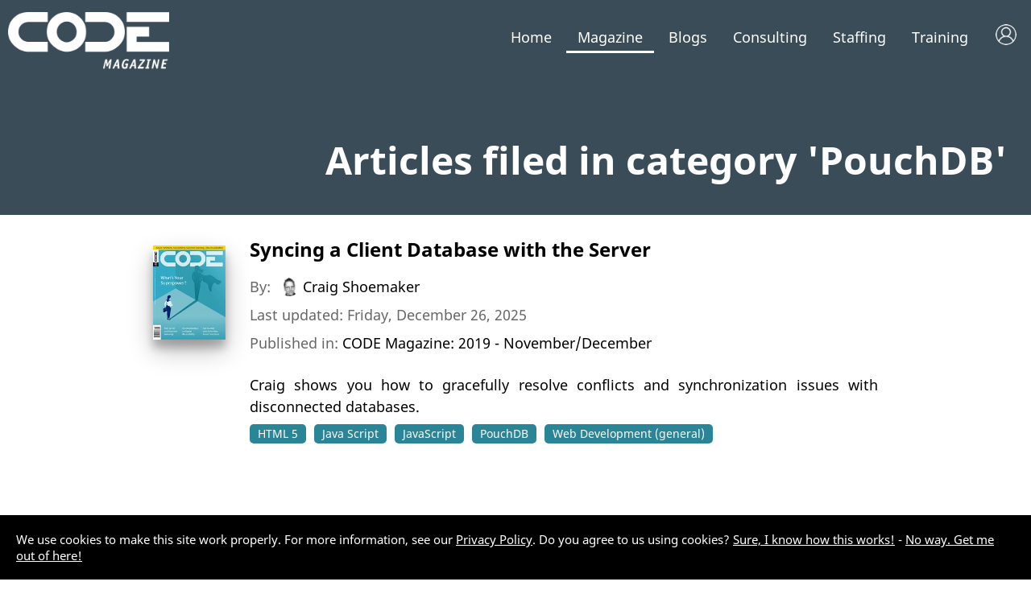

--- FILE ---
content_type: text/css; charset=utf-8
request_url: https://fast.fonts.net/cssapi/70f13e4f-a7d3-4a3c-ad72-0de102650ef0.css
body_size: 5365
content:
@import url(/t/1.css?apiType=css&projectid=70f13e4f-a7d3-4a3c-ad72-0de102650ef0);
@font-face{
font-family:"Futura W01 Bold";
src:url("/dv2/2/3b3d00eb-6d89-47ec-83ee-48276a47ad94.eot?[base64]&projectId=70f13e4f-a7d3-4a3c-ad72-0de102650ef0#iefix");
src:url("/dv2/2/3b3d00eb-6d89-47ec-83ee-48276a47ad94.eot?[base64]&projectId=70f13e4f-a7d3-4a3c-ad72-0de102650ef0#iefix") format("eot"),url("/dv2/14/04a4ca93-1306-487e-a524-e798404c93a7.woff2?[base64]&projectId=70f13e4f-a7d3-4a3c-ad72-0de102650ef0") format("woff2"),url("/dv2/3/2a65cbfc-5071-4b4d-bfc2-e052bb091ee2.woff?[base64]&projectId=70f13e4f-a7d3-4a3c-ad72-0de102650ef0") format("woff"),url("/dv2/1/812f781d-aa66-47a1-b6a2-7941effc1527.ttf?[base64]&projectId=70f13e4f-a7d3-4a3c-ad72-0de102650ef0") format("truetype"),url("/dv2/11/2a371030-ff67-40ac-8307-082c1fccf151.svg?[base64]&projectId=70f13e4f-a7d3-4a3c-ad72-0de102650ef0#2a371030-ff67-40ac-8307-082c1fccf151") format("svg");
}
@font-face{
font-family:"HelveticaNeueW01-45Ligh";
src:url("/dv2/2/ae1656aa-5f8f-4905-aed0-93e667bd6e4a.eot?[base64]&projectId=70f13e4f-a7d3-4a3c-ad72-0de102650ef0#iefix");
src:url("/dv2/2/ae1656aa-5f8f-4905-aed0-93e667bd6e4a.eot?[base64]&projectId=70f13e4f-a7d3-4a3c-ad72-0de102650ef0#iefix") format("eot"),url("/dv2/14/5a13f7d1-b615-418e-bc3a-525001b9a671.woff2?[base64]&projectId=70f13e4f-a7d3-4a3c-ad72-0de102650ef0") format("woff2"),url("/dv2/3/530dee22-e3c1-4e9f-bf62-c31d510d9656.woff?[base64]&projectId=70f13e4f-a7d3-4a3c-ad72-0de102650ef0") format("woff"),url("/dv2/1/688ab72b-4deb-4e15-a088-89166978d469.ttf?[base64]&projectId=70f13e4f-a7d3-4a3c-ad72-0de102650ef0") format("truetype"),url("/dv2/11/7816f72f-f47e-4715-8cd7-960e3723846a.svg?[base64]&projectId=70f13e4f-a7d3-4a3c-ad72-0de102650ef0#7816f72f-f47e-4715-8cd7-960e3723846a") format("svg");
}
@font-face{
font-family:"HelveticaNeueW01-75Bold";
src:url("/dv2/2/c07fef9e-a934-42d7-92ad-69205f2b8a00.eot?[base64]&projectId=70f13e4f-a7d3-4a3c-ad72-0de102650ef0#iefix");
src:url("/dv2/2/c07fef9e-a934-42d7-92ad-69205f2b8a00.eot?[base64]&projectId=70f13e4f-a7d3-4a3c-ad72-0de102650ef0#iefix") format("eot"),url("/dv2/14/3b303641-706e-4221-94c4-4fb491f4f8ef.woff2?[base64]&projectId=70f13e4f-a7d3-4a3c-ad72-0de102650ef0") format("woff2"),url("/dv2/3/14ff6081-326d-4dae-b778-d7afa66166fc.woff?[base64]&projectId=70f13e4f-a7d3-4a3c-ad72-0de102650ef0") format("woff"),url("/dv2/1/8fda1e47-19be-46c7-8d83-8d4fb35572f0.ttf?[base64]&projectId=70f13e4f-a7d3-4a3c-ad72-0de102650ef0") format("truetype"),url("/dv2/11/f751c8ae-1057-46d9-8d74-62592e002568.svg?[base64]&projectId=70f13e4f-a7d3-4a3c-ad72-0de102650ef0#f751c8ae-1057-46d9-8d74-62592e002568") format("svg");
}
@font-face{
font-family:"DIN Next W01 Regular";
src:url("/dv2/2/da088ecc-a53c-4831-a95b-6fd81b5b338a.eot?[base64]&projectId=70f13e4f-a7d3-4a3c-ad72-0de102650ef0#iefix");
src:url("/dv2/2/da088ecc-a53c-4831-a95b-6fd81b5b338a.eot?[base64]&projectId=70f13e4f-a7d3-4a3c-ad72-0de102650ef0#iefix") format("eot"),url("/dv2/14/44e7b0fa-6c8d-43c2-b19e-f1e3ce9ea57c.woff2?[base64]&projectId=70f13e4f-a7d3-4a3c-ad72-0de102650ef0") format("woff2"),url("/dv2/3/c5a7f89e-15b6-49a9-8259-5ea665e72191.woff?[base64]&projectId=70f13e4f-a7d3-4a3c-ad72-0de102650ef0") format("woff"),url("/dv2/1/868c94b5-ca49-46b7-b62b-297f8d861125.ttf?[base64]&projectId=70f13e4f-a7d3-4a3c-ad72-0de102650ef0") format("truetype"),url("/dv2/11/e3145f65-29b5-4f7f-8c6e-2dc135021b6a.svg?[base64]&projectId=70f13e4f-a7d3-4a3c-ad72-0de102650ef0#e3145f65-29b5-4f7f-8c6e-2dc135021b6a") format("svg");
}
@font-face{
font-family:"DIN Next W01 Medium";
src:url("/dv2/2/324dee78-6585-4c13-8ca3-5817cc600d84.eot?[base64]&projectId=70f13e4f-a7d3-4a3c-ad72-0de102650ef0#iefix");
src:url("/dv2/2/324dee78-6585-4c13-8ca3-5817cc600d84.eot?[base64]&projectId=70f13e4f-a7d3-4a3c-ad72-0de102650ef0#iefix") format("eot"),url("/dv2/14/be607c9f-3c81-41b4-b7ad-17af005c80bb.woff2?[base64]&projectId=70f13e4f-a7d3-4a3c-ad72-0de102650ef0") format("woff2"),url("/dv2/3/4bf0ead4-e61b-4992-832b-6ff05828d99f.woff?[base64]&projectId=70f13e4f-a7d3-4a3c-ad72-0de102650ef0") format("woff"),url("/dv2/1/73713a0b-8f6a-4c4e-b8a8-7cf238e632f6.ttf?[base64]&projectId=70f13e4f-a7d3-4a3c-ad72-0de102650ef0") format("truetype"),url("/dv2/11/b90b6bdf-15e2-4544-9fe0-92c79fff0ecd.svg?[base64]&projectId=70f13e4f-a7d3-4a3c-ad72-0de102650ef0#b90b6bdf-15e2-4544-9fe0-92c79fff0ecd") format("svg");
}
@font-face{
font-family:"DIN Next W01 Bold";
src:url("/dv2/2/b32ab78b-6c51-4bd3-bc37-4edcec0331f8.eot?[base64]&projectId=70f13e4f-a7d3-4a3c-ad72-0de102650ef0#iefix");
src:url("/dv2/2/b32ab78b-6c51-4bd3-bc37-4edcec0331f8.eot?[base64]&projectId=70f13e4f-a7d3-4a3c-ad72-0de102650ef0#iefix") format("eot"),url("/dv2/14/121784c1-863c-4e49-b682-625ea7de55b0.woff2?[base64]&projectId=70f13e4f-a7d3-4a3c-ad72-0de102650ef0") format("woff2"),url("/dv2/3/9949035f-6226-4080-a14a-bf7d94ffb1e1.woff?[base64]&projectId=70f13e4f-a7d3-4a3c-ad72-0de102650ef0") format("woff"),url("/dv2/1/6241bd09-15c2-485e-9796-9db8d0aa6974.ttf?[base64]&projectId=70f13e4f-a7d3-4a3c-ad72-0de102650ef0") format("truetype"),url("/dv2/11/af94da3e-4232-416a-b6bc-f39f85dd5db6.svg?[base64]&projectId=70f13e4f-a7d3-4a3c-ad72-0de102650ef0#af94da3e-4232-416a-b6bc-f39f85dd5db6") format("svg");
}
@font-face{
font-family:"HelveticaNeueW01-95Blac";
src:url("/dv2/2/b26ccb58-f2e3-47aa-a83a-02861bf54862.eot?[base64]&projectId=70f13e4f-a7d3-4a3c-ad72-0de102650ef0#iefix");
src:url("/dv2/2/b26ccb58-f2e3-47aa-a83a-02861bf54862.eot?[base64]&projectId=70f13e4f-a7d3-4a3c-ad72-0de102650ef0#iefix") format("eot"),url("/dv2/14/fd05322c-bf43-4f8e-a129-24869b0942db.woff2?[base64]&projectId=70f13e4f-a7d3-4a3c-ad72-0de102650ef0") format("woff2"),url("/dv2/3/74649485-cd74-443e-9d54-331ccd448900.woff?[base64]&projectId=70f13e4f-a7d3-4a3c-ad72-0de102650ef0") format("woff"),url("/dv2/1/feb77f4f-9e6b-4f88-909a-66199fd402ed.ttf?[base64]&projectId=70f13e4f-a7d3-4a3c-ad72-0de102650ef0") format("truetype"),url("/dv2/11/2e490192-e531-4236-9c55-90daaad4a34e.svg?[base64]&projectId=70f13e4f-a7d3-4a3c-ad72-0de102650ef0#2e490192-e531-4236-9c55-90daaad4a34e") format("svg");
}
@font-face{
font-family:"HelveticaNeueW01-46Ligh";
src:url("/dv2/2/a4f9f319-dec9-4afc-8b50-e18cc1b61cb4.eot?[base64]&projectId=70f13e4f-a7d3-4a3c-ad72-0de102650ef0#iefix");
src:url("/dv2/2/a4f9f319-dec9-4afc-8b50-e18cc1b61cb4.eot?[base64]&projectId=70f13e4f-a7d3-4a3c-ad72-0de102650ef0#iefix") format("eot"),url("/dv2/14/09f28057-e848-49b3-94bf-bfaefff51b64.woff2?[base64]&projectId=70f13e4f-a7d3-4a3c-ad72-0de102650ef0") format("woff2"),url("/dv2/3/8e9ee02b-f337-4f13-ad6c-969d6d6536c8.woff?[base64]&projectId=70f13e4f-a7d3-4a3c-ad72-0de102650ef0") format("woff"),url("/dv2/1/beddbbc6-203e-4f36-8960-3f5ca22af567.ttf?[base64]&projectId=70f13e4f-a7d3-4a3c-ad72-0de102650ef0") format("truetype"),url("/dv2/11/af177436-d9e8-44e8-9c9c-ef2d945f20a3.svg?[base64]&projectId=70f13e4f-a7d3-4a3c-ad72-0de102650ef0#af177436-d9e8-44e8-9c9c-ef2d945f20a3") format("svg");
}
@font-face{
font-family:"HelveticaNeueW01-76Bold";
src:url("/dv2/2/9eb382e7-b9a0-4ec0-86b3-7a690b9e127b.eot?[base64]&projectId=70f13e4f-a7d3-4a3c-ad72-0de102650ef0#iefix");
src:url("/dv2/2/9eb382e7-b9a0-4ec0-86b3-7a690b9e127b.eot?[base64]&projectId=70f13e4f-a7d3-4a3c-ad72-0de102650ef0#iefix") format("eot"),url("/dv2/14/d73c0f40-68f5-479e-9170-34a47382ed7a.woff2?[base64]&projectId=70f13e4f-a7d3-4a3c-ad72-0de102650ef0") format("woff2"),url("/dv2/3/628a0837-f9e0-4b32-83c4-d99689b9da93.woff?[base64]&projectId=70f13e4f-a7d3-4a3c-ad72-0de102650ef0") format("woff"),url("/dv2/1/4d9ecce0-f253-49fd-8623-b0f896b12794.ttf?[base64]&projectId=70f13e4f-a7d3-4a3c-ad72-0de102650ef0") format("truetype"),url("/dv2/11/dcdd4c31-466f-43f5-85c9-9bcdcd814139.svg?[base64]&projectId=70f13e4f-a7d3-4a3c-ad72-0de102650ef0#dcdd4c31-466f-43f5-85c9-9bcdcd814139") format("svg");
}
@font-face{
font-family:"HelveticaNeueW01-BlackI";
src:url("/dv2/2/096bafb1-2cd4-481a-afcb-6c29451716ee.eot?[base64]&projectId=70f13e4f-a7d3-4a3c-ad72-0de102650ef0#iefix");
src:url("/dv2/2/096bafb1-2cd4-481a-afcb-6c29451716ee.eot?[base64]&projectId=70f13e4f-a7d3-4a3c-ad72-0de102650ef0#iefix") format("eot"),url("/dv2/14/62f33498-a56d-475f-9039-d773882f65a1.woff2?[base64]&projectId=70f13e4f-a7d3-4a3c-ad72-0de102650ef0") format("woff2"),url("/dv2/3/ab0dc397-a22d-42cc-beb7-bf19fa4a3247.woff?[base64]&projectId=70f13e4f-a7d3-4a3c-ad72-0de102650ef0") format("woff"),url("/dv2/1/0f0830f6-1ac2-40b7-867f-6972df0942b8.ttf?[base64]&projectId=70f13e4f-a7d3-4a3c-ad72-0de102650ef0") format("truetype"),url("/dv2/11/3ac87e19-4e9f-4a77-9939-71fd8741ba77.svg?[base64]&projectId=70f13e4f-a7d3-4a3c-ad72-0de102650ef0#3ac87e19-4e9f-4a77-9939-71fd8741ba77") format("svg");
}
@font-face{
font-family:"HelveticaNeueW01-UltLt";
src:url("/dv2/2/41774233-b9da-44be-b252-6a7b612fb1c7.eot?[base64]&projectId=70f13e4f-a7d3-4a3c-ad72-0de102650ef0#iefix");
src:url("/dv2/2/41774233-b9da-44be-b252-6a7b612fb1c7.eot?[base64]&projectId=70f13e4f-a7d3-4a3c-ad72-0de102650ef0#iefix") format("eot"),url("/dv2/14/9baef9a5-e2af-4838-a3bc-da9d36c0bde8.woff2?[base64]&projectId=70f13e4f-a7d3-4a3c-ad72-0de102650ef0") format("woff2"),url("/dv2/3/4bff1fbb-b4bf-4d95-9c47-efcb14384e36.woff?[base64]&projectId=70f13e4f-a7d3-4a3c-ad72-0de102650ef0") format("woff"),url("/dv2/1/7f1f2a7d-3837-4c93-b373-f03c5da3f9a1.ttf?[base64]&projectId=70f13e4f-a7d3-4a3c-ad72-0de102650ef0") format("truetype"),url("/dv2/11/d9f2752a-8d82-4cf1-b82f-109c1105be7f.svg?[base64]&projectId=70f13e4f-a7d3-4a3c-ad72-0de102650ef0#d9f2752a-8d82-4cf1-b82f-109c1105be7f") format("svg");
}
@font-face{
font-family:"HelveticaNeueW01-55Roma";
src:url("/dv2/2/b7693a83-b861-4aa6-85e0-9ecf676bc4d6.eot?[base64]&projectId=70f13e4f-a7d3-4a3c-ad72-0de102650ef0#iefix");
src:url("/dv2/2/b7693a83-b861-4aa6-85e0-9ecf676bc4d6.eot?[base64]&projectId=70f13e4f-a7d3-4a3c-ad72-0de102650ef0#iefix") format("eot"),url("/dv2/14/b0868b4c-234e-47d3-bc59-41ab9de3c0db.woff2?[base64]&projectId=70f13e4f-a7d3-4a3c-ad72-0de102650ef0") format("woff2"),url("/dv2/3/bcf54343-d033-41ee-bbd7-2b77df3fe7ba.woff?[base64]&projectId=70f13e4f-a7d3-4a3c-ad72-0de102650ef0") format("woff"),url("/dv2/1/b0ffdcf0-26da-47fd-8485-20e4a40d4b7d.ttf?[base64]&projectId=70f13e4f-a7d3-4a3c-ad72-0de102650ef0") format("truetype"),url("/dv2/11/da09f1f1-062a-45af-86e1-2bbdb3dd94f9.svg?[base64]&projectId=70f13e4f-a7d3-4a3c-ad72-0de102650ef0#da09f1f1-062a-45af-86e1-2bbdb3dd94f9") format("svg");
}
@font-face{
font-family:"HelveticaNeueW01-56It";
src:url("/dv2/2/58a5cbff-d570-4c18-a5e3-60868dc07ae8.eot?[base64]&projectId=70f13e4f-a7d3-4a3c-ad72-0de102650ef0#iefix");
src:url("/dv2/2/58a5cbff-d570-4c18-a5e3-60868dc07ae8.eot?[base64]&projectId=70f13e4f-a7d3-4a3c-ad72-0de102650ef0#iefix") format("eot"),url("/dv2/14/462d508d-efc7-478f-b84e-288eeb69a160.woff2?[base64]&projectId=70f13e4f-a7d3-4a3c-ad72-0de102650ef0") format("woff2"),url("/dv2/3/2c056da8-4920-4e20-8c69-8a6b315458a9.woff?[base64]&projectId=70f13e4f-a7d3-4a3c-ad72-0de102650ef0") format("woff"),url("/dv2/1/2381d918-136d-444f-8391-db0cba6da388.ttf?[base64]&projectId=70f13e4f-a7d3-4a3c-ad72-0de102650ef0") format("truetype"),url("/dv2/11/d0697971-6f58-4597-942e-8beabd1adc87.svg?[base64]&projectId=70f13e4f-a7d3-4a3c-ad72-0de102650ef0#d0697971-6f58-4597-942e-8beabd1adc87") format("svg");
}
@font-face{
font-family:"HelveticaNeueW01-65Medi";
src:url("/dv2/2/07fe0fec-b63f-4963-8ee1-535528b67fdb.eot?[base64]&projectId=70f13e4f-a7d3-4a3c-ad72-0de102650ef0#iefix");
src:url("/dv2/2/07fe0fec-b63f-4963-8ee1-535528b67fdb.eot?[base64]&projectId=70f13e4f-a7d3-4a3c-ad72-0de102650ef0#iefix") format("eot"),url("/dv2/14/3600b37f-2bf1-45f3-be3a-03365f16d9cb.woff2?[base64]&projectId=70f13e4f-a7d3-4a3c-ad72-0de102650ef0") format("woff2"),url("/dv2/3/60be5c39-863e-40cb-9434-6ebafb62ab2b.woff?[base64]&projectId=70f13e4f-a7d3-4a3c-ad72-0de102650ef0") format("woff"),url("/dv2/1/4c6503c9-859b-4d3b-a1d5-2d42e1222415.ttf?[base64]&projectId=70f13e4f-a7d3-4a3c-ad72-0de102650ef0") format("truetype"),url("/dv2/11/36c182c6-ef98-4021-9b0d-d63122c2bbf5.svg?[base64]&projectId=70f13e4f-a7d3-4a3c-ad72-0de102650ef0#36c182c6-ef98-4021-9b0d-d63122c2bbf5") format("svg");
}
@font-face{
font-family:"HelveticaNeueW01-66Medi";
src:url("/dv2/2/71c74bc5-e7c8-48ad-9b03-43f3e6760e4e.eot?[base64]&projectId=70f13e4f-a7d3-4a3c-ad72-0de102650ef0#iefix");
src:url("/dv2/2/71c74bc5-e7c8-48ad-9b03-43f3e6760e4e.eot?[base64]&projectId=70f13e4f-a7d3-4a3c-ad72-0de102650ef0#iefix") format("eot"),url("/dv2/14/9a31d352-a4be-4540-a6f2-f4ea3ea77d94.woff2?[base64]&projectId=70f13e4f-a7d3-4a3c-ad72-0de102650ef0") format("woff2"),url("/dv2/3/5f0efe11-b07a-49fc-ab86-7af6152fa368.woff?[base64]&projectId=70f13e4f-a7d3-4a3c-ad72-0de102650ef0") format("woff"),url("/dv2/1/fea58e5b-b0a7-43f7-8928-fc0639365852.ttf?[base64]&projectId=70f13e4f-a7d3-4a3c-ad72-0de102650ef0") format("truetype"),url("/dv2/11/398e1bb8-f2eb-41d5-b3b6-b9a889b52ee7.svg?[base64]&projectId=70f13e4f-a7d3-4a3c-ad72-0de102650ef0#398e1bb8-f2eb-41d5-b3b6-b9a889b52ee7") format("svg");
}
@font-face{
font-family:"DINNextW01-CondensedReg";
src:url("/dv2/2/6fa09720-5b0e-48a5-8895-5af8af928c01.eot?[base64]&projectId=70f13e4f-a7d3-4a3c-ad72-0de102650ef0#iefix");
src:url("/dv2/2/6fa09720-5b0e-48a5-8895-5af8af928c01.eot?[base64]&projectId=70f13e4f-a7d3-4a3c-ad72-0de102650ef0#iefix") format("eot"),url("/dv2/14/5dd9f4c4-cfde-415c-bb51-433569311de5.woff2?[base64]&projectId=70f13e4f-a7d3-4a3c-ad72-0de102650ef0") format("woff2"),url("/dv2/3/3b15daf5-d7fb-4099-93b9-db20fd26c2fe.woff?[base64]&projectId=70f13e4f-a7d3-4a3c-ad72-0de102650ef0") format("woff"),url("/dv2/1/16159505-c85d-44ba-ba2b-64f94e68ddb5.ttf?[base64]&projectId=70f13e4f-a7d3-4a3c-ad72-0de102650ef0") format("truetype"),url("/dv2/11/b2be45ad-0169-4c84-9fc9-66a0e9ebff0a.svg?[base64]&projectId=70f13e4f-a7d3-4a3c-ad72-0de102650ef0#b2be45ad-0169-4c84-9fc9-66a0e9ebff0a") format("svg");
}
@font-face{
font-family:"DINNextW01-CondensedMed";
src:url("/dv2/2/0b46a18d-fb34-4ef7-b5da-5902c510577a.eot?[base64]&projectId=70f13e4f-a7d3-4a3c-ad72-0de102650ef0#iefix");
src:url("/dv2/2/0b46a18d-fb34-4ef7-b5da-5902c510577a.eot?[base64]&projectId=70f13e4f-a7d3-4a3c-ad72-0de102650ef0#iefix") format("eot"),url("/dv2/14/76b8cda6-0ded-4197-acab-e314297eb90f.woff2?[base64]&projectId=70f13e4f-a7d3-4a3c-ad72-0de102650ef0") format("woff2"),url("/dv2/3/2613a064-2962-44af-ae6f-3640e06e8dc4.woff?[base64]&projectId=70f13e4f-a7d3-4a3c-ad72-0de102650ef0") format("woff"),url("/dv2/1/2889b152-497e-4ea3-a90d-02854d136a8d.ttf?[base64]&projectId=70f13e4f-a7d3-4a3c-ad72-0de102650ef0") format("truetype"),url("/dv2/11/4f311da1-9ec6-4379-9621-b45be0e23abd.svg?[base64]&projectId=70f13e4f-a7d3-4a3c-ad72-0de102650ef0#4f311da1-9ec6-4379-9621-b45be0e23abd") format("svg");
}
@font-face{
font-family:"DINNextW01-CondensedBol";
src:url("/dv2/2/71888b4d-cd66-4c8b-9a5c-b37014e8e4fa.eot?[base64]&projectId=70f13e4f-a7d3-4a3c-ad72-0de102650ef0#iefix");
src:url("/dv2/2/71888b4d-cd66-4c8b-9a5c-b37014e8e4fa.eot?[base64]&projectId=70f13e4f-a7d3-4a3c-ad72-0de102650ef0#iefix") format("eot"),url("/dv2/14/258804c2-9ca6-4856-bad7-67cde4f087b4.woff2?[base64]&projectId=70f13e4f-a7d3-4a3c-ad72-0de102650ef0") format("woff2"),url("/dv2/3/0c0418fe-d324-4ab2-978a-e8201c646ca1.woff?[base64]&projectId=70f13e4f-a7d3-4a3c-ad72-0de102650ef0") format("woff"),url("/dv2/1/2c4f6a99-1274-42cd-8d14-fecf6ae449a4.ttf?[base64]&projectId=70f13e4f-a7d3-4a3c-ad72-0de102650ef0") format("truetype"),url("/dv2/11/aabfdee7-da54-4fae-93d3-afae95449faa.svg?[base64]&projectId=70f13e4f-a7d3-4a3c-ad72-0de102650ef0#aabfdee7-da54-4fae-93d3-afae95449faa") format("svg");
}
@font-face{
font-family:"Superclarendon W01 Bold1415376";
src:url("/dv2/2/64ce52f5-2cbb-4979-8dff-15ea963fdd4d.eot?[base64]&projectId=70f13e4f-a7d3-4a3c-ad72-0de102650ef0#iefix");
src:url("/dv2/2/64ce52f5-2cbb-4979-8dff-15ea963fdd4d.eot?[base64]&projectId=70f13e4f-a7d3-4a3c-ad72-0de102650ef0#iefix") format("eot"),url("/dv2/14/574692bf-1dae-4729-9641-18ab8b4766a1.woff2?[base64]&projectId=70f13e4f-a7d3-4a3c-ad72-0de102650ef0") format("woff2"),url("/dv2/3/0172c950-62c1-4a0d-b2ae-6dbd9bc203b1.woff?[base64]&projectId=70f13e4f-a7d3-4a3c-ad72-0de102650ef0") format("woff"),url("/dv2/1/aaa3d945-338a-4394-9e4b-f661b321bfda.ttf?[base64]&projectId=70f13e4f-a7d3-4a3c-ad72-0de102650ef0") format("truetype"),url("/dv2/11/7ce722ab-c90a-44c8-b3cb-b6c8f6244a25.svg?[base64]&projectId=70f13e4f-a7d3-4a3c-ad72-0de102650ef0#7ce722ab-c90a-44c8-b3cb-b6c8f6244a25") format("svg");
}
@font-face{
font-family:"Superclarendon W01 Regular";
src:url("/dv2/2/cccc228f-18d6-4418-b4cb-4148f8e3f470.eot?[base64]&projectId=70f13e4f-a7d3-4a3c-ad72-0de102650ef0#iefix");
src:url("/dv2/2/cccc228f-18d6-4418-b4cb-4148f8e3f470.eot?[base64]&projectId=70f13e4f-a7d3-4a3c-ad72-0de102650ef0#iefix") format("eot"),url("/dv2/14/9a253ee1-f82b-4c0f-88c5-390f3b0b2cad.woff2?[base64]&projectId=70f13e4f-a7d3-4a3c-ad72-0de102650ef0") format("woff2"),url("/dv2/3/7206e9b7-92ea-4a09-aabd-956b8c4695c2.woff?[base64]&projectId=70f13e4f-a7d3-4a3c-ad72-0de102650ef0") format("woff"),url("/dv2/1/af390683-3b19-433b-be67-c64723e173a5.ttf?[base64]&projectId=70f13e4f-a7d3-4a3c-ad72-0de102650ef0") format("truetype"),url("/dv2/11/70ff9170-cd3b-4a04-b9ce-874338514ab4.svg?[base64]&projectId=70f13e4f-a7d3-4a3c-ad72-0de102650ef0#70ff9170-cd3b-4a04-b9ce-874338514ab4") format("svg");
}
@font-face{
font-family:"Avenir Next LT W01 Bold";
src:url("/dv2/2/dccb10af-07a2-404c-bfc7-7750e2716bc1.eot?[base64]&projectId=70f13e4f-a7d3-4a3c-ad72-0de102650ef0#iefix");
src:url("/dv2/2/dccb10af-07a2-404c-bfc7-7750e2716bc1.eot?[base64]&projectId=70f13e4f-a7d3-4a3c-ad72-0de102650ef0#iefix") format("eot"),url("/dv2/14/14c73713-e4df-4dba-933b-057feeac8dd1.woff2?[base64]&projectId=70f13e4f-a7d3-4a3c-ad72-0de102650ef0") format("woff2"),url("/dv2/3/b8e906a1-f5e8-4bf1-8e80-82c646ca4d5f.woff?[base64]&projectId=70f13e4f-a7d3-4a3c-ad72-0de102650ef0") format("woff"),url("/dv2/1/890bd988-5306-43ff-bd4b-922bc5ebdeb4.ttf?[base64]&projectId=70f13e4f-a7d3-4a3c-ad72-0de102650ef0") format("truetype"),url("/dv2/11/ed104d8c-7f39-4e8b-90a9-4076be06b857.svg?[base64]&projectId=70f13e4f-a7d3-4a3c-ad72-0de102650ef0#ed104d8c-7f39-4e8b-90a9-4076be06b857") format("svg");
}
@font-face{
font-family:"AvenirNextLTW01-Regular";
src:url("/dv2/2/e9167238-3b3f-4813-a04a-a384394eed42.eot?[base64]&projectId=70f13e4f-a7d3-4a3c-ad72-0de102650ef0#iefix");
src:url("/dv2/2/e9167238-3b3f-4813-a04a-a384394eed42.eot?[base64]&projectId=70f13e4f-a7d3-4a3c-ad72-0de102650ef0#iefix") format("eot"),url("/dv2/14/2cd55546-ec00-4af9-aeca-4a3cd186da53.woff2?[base64]&projectId=70f13e4f-a7d3-4a3c-ad72-0de102650ef0") format("woff2"),url("/dv2/3/1e9892c0-6927-4412-9874-1b82801ba47a.woff?[base64]&projectId=70f13e4f-a7d3-4a3c-ad72-0de102650ef0") format("woff"),url("/dv2/1/46cf1067-688d-4aab-b0f7-bd942af6efd8.ttf?[base64]&projectId=70f13e4f-a7d3-4a3c-ad72-0de102650ef0") format("truetype"),url("/dv2/11/52a192b1-bea5-4b48-879f-107f009b666f.svg?[base64]&projectId=70f13e4f-a7d3-4a3c-ad72-0de102650ef0#52a192b1-bea5-4b48-879f-107f009b666f") format("svg");
}
@font-face{
font-family:"AvenirNextLTW01-BoldIta";
src:url("/dv2/2/ac2d4349-4327-448f-9887-083a6a227a52.eot?[base64]&projectId=70f13e4f-a7d3-4a3c-ad72-0de102650ef0#iefix");
src:url("/dv2/2/ac2d4349-4327-448f-9887-083a6a227a52.eot?[base64]&projectId=70f13e4f-a7d3-4a3c-ad72-0de102650ef0#iefix") format("eot"),url("/dv2/14/eaafcb26-9296-4a57-83e4-4243abc03db7.woff2?[base64]&projectId=70f13e4f-a7d3-4a3c-ad72-0de102650ef0") format("woff2"),url("/dv2/3/25e83bf5-47e3-4da7-98b1-755efffb0089.woff?[base64]&projectId=70f13e4f-a7d3-4a3c-ad72-0de102650ef0") format("woff"),url("/dv2/1/4112ec87-6ded-438b-83cf-aaff98f7e987.ttf?[base64]&projectId=70f13e4f-a7d3-4a3c-ad72-0de102650ef0") format("truetype"),url("/dv2/11/ab1835cb-df6f-4d8d-b8ee-3075f5ba758d.svg?[base64]&projectId=70f13e4f-a7d3-4a3c-ad72-0de102650ef0#ab1835cb-df6f-4d8d-b8ee-3075f5ba758d") format("svg");
}
@font-face{
font-family:"AvenirNextLTW01-Italic";
src:url("/dv2/2/d1fddef1-d940-4904-8f6c-17e809462301.eot?[base64]&projectId=70f13e4f-a7d3-4a3c-ad72-0de102650ef0#iefix");
src:url("/dv2/2/d1fddef1-d940-4904-8f6c-17e809462301.eot?[base64]&projectId=70f13e4f-a7d3-4a3c-ad72-0de102650ef0#iefix") format("eot"),url("/dv2/14/7377dbe6-f11a-4a05-b33c-bc8ce1f60f84.woff2?[base64]&projectId=70f13e4f-a7d3-4a3c-ad72-0de102650ef0") format("woff2"),url("/dv2/3/92b66dbd-4201-4ac2-a605-4d4ffc8705cc.woff?[base64]&projectId=70f13e4f-a7d3-4a3c-ad72-0de102650ef0") format("woff"),url("/dv2/1/18839597-afa8-4f0b-9abb-4a30262d0da8.ttf?[base64]&projectId=70f13e4f-a7d3-4a3c-ad72-0de102650ef0") format("truetype"),url("/dv2/11/1de7e6f4-9d4d-47e7-ab23-7d5cf10ab585.svg?[base64]&projectId=70f13e4f-a7d3-4a3c-ad72-0de102650ef0#1de7e6f4-9d4d-47e7-ab23-7d5cf10ab585") format("svg");
}
@font-face{
font-family:"Questa Sans W05 Light";
src:url("/dv2/2/8ed90e44-9518-4faa-8843-0a9c35829e6b.eot?[base64]&projectId=70f13e4f-a7d3-4a3c-ad72-0de102650ef0#iefix");
src:url("/dv2/2/8ed90e44-9518-4faa-8843-0a9c35829e6b.eot?[base64]&projectId=70f13e4f-a7d3-4a3c-ad72-0de102650ef0#iefix") format("eot"),url("/dv2/14/aadeb744-753a-4890-9734-b3f3c047a1c7.woff2?[base64]&projectId=70f13e4f-a7d3-4a3c-ad72-0de102650ef0") format("woff2"),url("/dv2/3/c418ffd3-7595-4625-abf3-8aeee39ada57.woff?[base64]&projectId=70f13e4f-a7d3-4a3c-ad72-0de102650ef0") format("woff"),url("/dv2/1/f6094263-d138-4e36-a9bf-7b79adeb647f.ttf?[base64]&projectId=70f13e4f-a7d3-4a3c-ad72-0de102650ef0") format("truetype"),url("/dv2/11/bdbb320c-4d52-4b1e-a343-0e7ce52441e3.svg?[base64]&projectId=70f13e4f-a7d3-4a3c-ad72-0de102650ef0#bdbb320c-4d52-4b1e-a343-0e7ce52441e3") format("svg");
}
@font-face{
font-family:"Questa Sans W05 Regular";
src:url("/dv2/2/f9a58466-1b41-42c1-bb4f-1020f33239a7.eot?[base64]&projectId=70f13e4f-a7d3-4a3c-ad72-0de102650ef0#iefix");
src:url("/dv2/2/f9a58466-1b41-42c1-bb4f-1020f33239a7.eot?[base64]&projectId=70f13e4f-a7d3-4a3c-ad72-0de102650ef0#iefix") format("eot"),url("/dv2/14/c5cbc43c-6575-4d3c-8f31-ab24cb94ad43.woff2?[base64]&projectId=70f13e4f-a7d3-4a3c-ad72-0de102650ef0") format("woff2"),url("/dv2/3/bc39b607-b392-461d-bd1c-e85b9c776ef4.woff?[base64]&projectId=70f13e4f-a7d3-4a3c-ad72-0de102650ef0") format("woff"),url("/dv2/1/def440c6-1f7e-4138-897c-5467430d1677.ttf?[base64]&projectId=70f13e4f-a7d3-4a3c-ad72-0de102650ef0") format("truetype"),url("/dv2/11/cf9e35a8-14d0-4237-8319-69ae75ab2c47.svg?[base64]&projectId=70f13e4f-a7d3-4a3c-ad72-0de102650ef0#cf9e35a8-14d0-4237-8319-69ae75ab2c47") format("svg");
}
@font-face{
font-family:"Questa Sans W05 Medium";
src:url("/dv2/2/09784524-bac7-41df-9f55-e042eb65f649.eot?[base64]&projectId=70f13e4f-a7d3-4a3c-ad72-0de102650ef0#iefix");
src:url("/dv2/2/09784524-bac7-41df-9f55-e042eb65f649.eot?[base64]&projectId=70f13e4f-a7d3-4a3c-ad72-0de102650ef0#iefix") format("eot"),url("/dv2/14/3a89f3b2-8384-4d19-bfc8-a14248dcfe8e.woff2?[base64]&projectId=70f13e4f-a7d3-4a3c-ad72-0de102650ef0") format("woff2"),url("/dv2/3/2bfa34da-af2c-4a3d-9077-b958e80156e3.woff?[base64]&projectId=70f13e4f-a7d3-4a3c-ad72-0de102650ef0") format("woff"),url("/dv2/1/5f08f7a6-e30e-4b62-aebc-ea495eb4f6e4.ttf?[base64]&projectId=70f13e4f-a7d3-4a3c-ad72-0de102650ef0") format("truetype"),url("/dv2/11/0b7419b0-e18b-44d6-b21a-e151f19b25d7.svg?[base64]&projectId=70f13e4f-a7d3-4a3c-ad72-0de102650ef0#0b7419b0-e18b-44d6-b21a-e151f19b25d7") format("svg");
}
@font-face{
font-family:"Questa Sans W05 Bold";
src:url("/dv2/2/0f287cfa-4641-4251-b518-b14bf56ed143.eot?[base64]&projectId=70f13e4f-a7d3-4a3c-ad72-0de102650ef0#iefix");
src:url("/dv2/2/0f287cfa-4641-4251-b518-b14bf56ed143.eot?[base64]&projectId=70f13e4f-a7d3-4a3c-ad72-0de102650ef0#iefix") format("eot"),url("/dv2/14/d3f01b63-0317-44d7-a1f0-bb7199758454.woff2?[base64]&projectId=70f13e4f-a7d3-4a3c-ad72-0de102650ef0") format("woff2"),url("/dv2/3/e2ce0394-3661-41f9-bdd8-5392ebd74f34.woff?[base64]&projectId=70f13e4f-a7d3-4a3c-ad72-0de102650ef0") format("woff"),url("/dv2/1/5f937a29-825b-420b-99ba-e4eb116be72a.ttf?[base64]&projectId=70f13e4f-a7d3-4a3c-ad72-0de102650ef0") format("truetype"),url("/dv2/11/f82ee31f-c62a-42e3-86ef-f30476c35475.svg?[base64]&projectId=70f13e4f-a7d3-4a3c-ad72-0de102650ef0#f82ee31f-c62a-42e3-86ef-f30476c35475") format("svg");
}
@font-face{
font-family:"Questa Sans W05 Black";
src:url("/dv2/2/6e4289dd-36ae-4cbf-a135-69466d7aac80.eot?[base64]&projectId=70f13e4f-a7d3-4a3c-ad72-0de102650ef0#iefix");
src:url("/dv2/2/6e4289dd-36ae-4cbf-a135-69466d7aac80.eot?[base64]&projectId=70f13e4f-a7d3-4a3c-ad72-0de102650ef0#iefix") format("eot"),url("/dv2/14/5bebdc62-49d8-4d69-9cfb-8e196f744c02.woff2?[base64]&projectId=70f13e4f-a7d3-4a3c-ad72-0de102650ef0") format("woff2"),url("/dv2/3/2953c9fe-d6b9-47f0-9462-87e7342f66f1.woff?[base64]&projectId=70f13e4f-a7d3-4a3c-ad72-0de102650ef0") format("woff"),url("/dv2/1/d347c51c-43c7-473c-9bb9-1269acfee4b6.ttf?[base64]&projectId=70f13e4f-a7d3-4a3c-ad72-0de102650ef0") format("truetype"),url("/dv2/11/99a0f456-e505-4092-84ec-b5c305d85ef2.svg?[base64]&projectId=70f13e4f-a7d3-4a3c-ad72-0de102650ef0#99a0f456-e505-4092-84ec-b5c305d85ef2") format("svg");
}


--- FILE ---
content_type: text/javascript
request_url: https://codemag.com/app/toaster.js
body_size: 681
content:
export default {
    name: 'Toaster',
    setup() {
        const { watchEffect, onMounted, ref } = Vue;
        const toasts = ref([]);
        //const toast = ref({
        //    message: "",
        //    style: "danger",
        //    duration: 5,
        //});

        const clearToast = (id) => {
            let index = toasts.value.findIndex((t) => t.id === id);
            if (index > -1) {
                toasts.value.splice(index, 1);
            }

        }

        const load = () => {
            //window.dispatchEvent(new CustomEvent('dispatchToast', { detail: {message:'Hello', style:"success/danger"} }))
            window.addEventListener('dispatchToast', (data) => {
                if (data.detail.style === undefined) data.detail.style = "danger";
                if (data.detail.message === undefined) data.detail.message = "Unknown Error";
                if (data.detail.duration === undefined) data.detail.duration = 5;
                let newToast = { ...data.detail, id: toasts.value.length + 1 };
                toasts.value.push(newToast);
                if (newToast.duration > 0)
                    setTimeout(() => {
                        clearToast(newToast.id);
                    }, newToast.duration * 1000);
            })
            //setTimeout(() => {
            //    console.warn("toaster adding test toast!")
            //    toasts.value.push({
            //        message: "testing",
            //        style: "danger",
            //        duration: 50,
            //    })
            //}, 10000)
        };
        onMounted(() => {
            load();
        });
        return {
            clearToast,
            toasts
        };
    },

    template: `
    <div class="toast-container">
        <div v-for="toast in toasts" :key="toast.id">
            <div class="toast" :class="toast.style">
                {{toast.message}}
                <i class="fa fa-times" @click="clearToast(toast.id)"></i>
            </div>
        </div>
    </div>
    `,
}